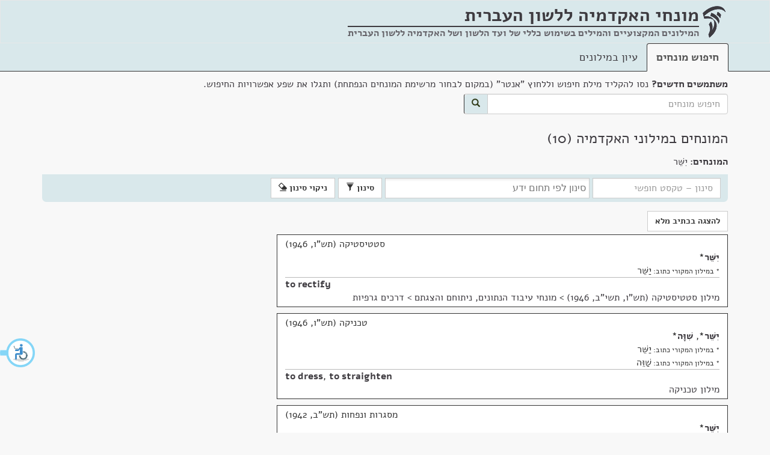

--- FILE ---
content_type: text/html; charset=utf-8
request_url: https://terms.hebrew-academy.org.il/munnah/20111_1
body_size: 7738
content:
<!DOCTYPE html>

<html>
<head>
	<meta charset="utf-8" />
	<meta name="viewport" content="width=device-width, initial-scale=1.0">
	<link rel="icon" type="image/png" href="/images/favicon.png" />
	<link rel="alternate" href="https://terms.hebrew-academy.org.il/" hreflang="he-IL" />
	<title>המונחים במילוני האקדמיה | מונחי האקדמיה</title>
	<link href="/Content/css?v=bH9gCfV-8hHthkPA7xpAxffy70lV_uUYT2MB17seCpQ1" rel="stylesheet"/>

	<link href="/Scripts/autocomplete/jquery-ui.css" rel="stylesheet" />
	
	
	
	<meta content="האקדמיה ללשון העברית" itemprop="copyrightHolder" />
	<meta content="2026" itemprop="copyrightYear" />
	<meta content="he" itemprop="inLanguage" />
	<meta content="האקדמיה ללשון העברית" itemprop="publisher" />

	<meta itemprop='headline' content='המונחים במילוני האקדמיה' />
	<meta itemprop='headword' />
	<meta itemprop='keywords' content='סטטיסטיקה' />
	<meta itemprop='keywords' content='טכניקה' />
	<meta itemprop='keywords' content='מסגרות ונפחות' />
	<meta itemprop='keywords' content='מתמטיקה' />
	<meta itemprop='keywords' content='חינוך גופני' />
	<meta itemprop='keywords' content='דפוס' />
	<meta itemprop='keywords' content='בניין' />
	<meta itemprop='keywords' content='נגרות' />
	<meta itemprop='genre' content='מדעים מדויקים' />
	<meta itemprop='genre' content='חברה' />
	<meta itemprop='genre' content='מלאכות' />
	<meta itemprop='genre' content='הנדסה' />
	<meta itemprop='genre' content='טכנולוגיה וטכניקה' />
	<meta itemprop='genre' content='חינוך' />
	<meta itemprop='genre' content='תרבות ואומנות' />
	<meta itemprop='genre' content='בניין ונגרות' />

	<meta name="description" content="המונחים במילוני האקדמיה" />
	<meta name="keywords" content=", מילון, מילונים, מילון מקצועי, מונח, חלופה, מונחים, חלופות, עברית, האקדמיה, האקדמיה ללשון העברית, האקדמיה ללשון, תרגום, איך אומרים, איך אומרים בעברית, מילים בעברית, dictionary, translation to Hebrew, professional terms in Hebrew" />

	<link href="/Scripts/chosen_v1.8.2/chosen.css" rel="stylesheet" />

		<style>
			.keta_munnah-ktiv-male {
				display: none;
			}
			
			.mesumman-hesber-container-ktivmale{
				display: none;
			}
		</style>

	<script type="application/ld+json">
		[{"@context":"http://schema.org/","@type":"TextDigitalDocument","author":{"@type":"Organization","name":"האקדמיה ללשון העברית"},"copyrightYear":"תש\"ו, 1946","name":"יִשֵּׁר","headline":"יִשֵּׁר","inLanguage":{"@type":"Language","name":"Hebrew"},"url":"https://terms.hebrew-academy.org.il/Ktaim/ShowKtaim?kodketa=49078","publication":{"name":"סטטיסטיקה","url":"https://terms.hebrew-academy.org.il/Millonim/ShowMillon?KodMillon=93"},"hasPart":[{"@type":"TextDigitalDocument","name":"to rectify","headline":"to rectify","inLanguage":{"@type":"Language","name":"English"}}]},{"@context":"http://schema.org/","@type":"TextDigitalDocument","author":{"@type":"Organization","name":"האקדמיה ללשון העברית"},"copyrightYear":"תש\"ו, 1946","name":"יִשֵּׁר, שִׁוָּה","headline":"יִשֵּׁר, שִׁוָּה","inLanguage":{"@type":"Language","name":"Hebrew"},"url":"https://terms.hebrew-academy.org.il/Ktaim/ShowKtaim?kodketa=51399","publication":{"name":"טכניקה","url":"https://terms.hebrew-academy.org.il/Millonim/ShowMillon?KodMillon=94"},"hasPart":[{"@type":"TextDigitalDocument","name":"to dress, to straighten","headline":"to dress, to straighten","inLanguage":{"@type":"Language","name":"English"}}]},{"@context":"http://schema.org/","@type":"TextDigitalDocument","author":{"@type":"Organization","name":"האקדמיה ללשון העברית"},"copyrightYear":"תש\"ב, 1942","name":"יִשֵּׁר","headline":"יִשֵּׁר","inLanguage":{"@type":"Language","name":"Hebrew"},"url":"https://terms.hebrew-academy.org.il/Ktaim/ShowKtaim?kodketa=55161","publication":{"name":"מסגרות ונפחות","url":"https://terms.hebrew-academy.org.il/Millonim/ShowMillon?KodMillon=102"},"hasPart":[{"@type":"TextDigitalDocument","name":"to dress, to straighten","headline":"to dress, to straighten","inLanguage":{"@type":"Language","name":"English"}}]},{"@context":"http://schema.org/","@type":"TextDigitalDocument","author":{"@type":"Organization","name":"האקדמיה ללשון העברית"},"copyrightYear":"תרצ\"ח, 1938","name":"יִשֵּׁר","headline":"יִשֵּׁר","inLanguage":{"@type":"Language","name":"Hebrew"},"url":"https://terms.hebrew-academy.org.il/Ktaim/ShowKtaim?kodketa=57685","publication":{"name":"מתמטיקה גבוהה","url":"https://terms.hebrew-academy.org.il/Millonim/ShowMillon?KodMillon=279"},"hasPart":[{"@type":"TextDigitalDocument","name":"to rectify","headline":"to rectify","inLanguage":{"@type":"Language","name":"English"}}]},{"@context":"http://schema.org/","@type":"TextDigitalDocument","author":{"@type":"Organization","name":"האקדמיה ללשון העברית"},"copyrightYear":"תרצ\"ז, 1937","name":"יִשֵּׁר","headline":"יִשֵּׁר","inLanguage":{"@type":"Language","name":"Hebrew"},"url":"https://terms.hebrew-academy.org.il/Ktaim/ShowKtaim?kodketa=20918","publication":{"name":"התעמלות [חינוך גופני]","url":"https://terms.hebrew-academy.org.il/Millonim/ShowMillon?KodMillon=35"},"hasPart":[{"@type":"TextDigitalDocument","name":"to dress, to straighten","headline":"to dress, to straighten","inLanguage":{"@type":"Language","name":"English"}}]},{"@context":"http://schema.org/","@type":"TextDigitalDocument","author":{"@type":"Organization","name":"האקדמיה ללשון העברית"},"copyrightYear":"תרצ\"ג, 1933","name":"יִשֵּׁר","headline":"יִשֵּׁר","inLanguage":{"@type":"Language","name":"Hebrew"},"url":"https://terms.hebrew-academy.org.il/Ktaim/ShowKtaim?kodketa=60301","publication":{"name":"דפוס","url":"https://terms.hebrew-academy.org.il/Millonim/ShowMillon?KodMillon=121"},"hasPart":[{"@type":"TextDigitalDocument","name":"to plane down","headline":"to plane down","inLanguage":{"@type":"Language","name":"English"}}]},{"@context":"http://schema.org/","@type":"TextDigitalDocument","author":{"@type":"Organization","name":"האקדמיה ללשון העברית"},"copyrightYear":"תרצ\"ג, 1933","name":"יִשֵּׁר","headline":"יִשֵּׁר","inLanguage":{"@type":"Language","name":"Hebrew"},"url":"https://terms.hebrew-academy.org.il/Ktaim/ShowKtaim?kodketa=60302","publication":{"name":"דפוס","url":"https://terms.hebrew-academy.org.il/Millonim/ShowMillon?KodMillon=121"},"hasPart":[{"@type":"TextDigitalDocument","name":"to knock up","headline":"to knock up","inLanguage":{"@type":"Language","name":"English"}}]},{"@context":"http://schema.org/","@type":"TextDigitalDocument","author":{"@type":"Organization","name":"האקדמיה ללשון העברית"},"copyrightYear":"תרפ\"ט, 1929","name":"יִשֵּׁר","headline":"יִשֵּׁר","inLanguage":{"@type":"Language","name":"Hebrew"},"url":"https://terms.hebrew-academy.org.il/Ktaim/ShowKtaim?kodketa=53740","publication":{"name":"טכניקה","url":"https://terms.hebrew-academy.org.il/Millonim/ShowMillon?KodMillon=96"},"hasPart":[{"@type":"TextDigitalDocument","name":"to dress, to straighten","headline":"to dress, to straighten","inLanguage":{"@type":"Language","name":"English"}}]},{"@context":"http://schema.org/","@type":"TextDigitalDocument","author":{"@type":"Organization","name":"האקדמיה ללשון העברית"},"copyrightYear":"תרפ\"ח, 1928","name":"יִשֵּׁר","headline":"יִשֵּׁר","inLanguage":{"@type":"Language","name":"Hebrew"},"url":"https://terms.hebrew-academy.org.il/Ktaim/ShowKtaim?kodketa=61046","publication":{"name":"בנאות [בניין]","url":"https://terms.hebrew-academy.org.il/Millonim/ShowMillon?KodMillon=126"},"hasPart":[{"@type":"TextDigitalDocument","name":"to level","headline":"to level","inLanguage":{"@type":"Language","name":"English"}}]},{"@context":"http://schema.org/","@type":"TextDigitalDocument","author":{"@type":"Organization","name":"האקדמיה ללשון העברית"},"copyrightYear":"תרפ\"א, 1921","name":"יִשֵּׁר","headline":"יִשֵּׁר","inLanguage":{"@type":"Language","name":"Hebrew"},"url":"https://terms.hebrew-academy.org.il/Ktaim/ShowKtaim?kodketa=115715","publication":{"name":"נגרות (לוח; 1921)","url":"https://terms.hebrew-academy.org.il/Millonim/ShowMillon?KodMillon=134"}}]
	</script>



	<style>
	</style>
</head>
<body>
	<div id="layout-container">
		<div id="layout-body">
			<nav class="navbar navbar-default">
				<div class="container">
					<div class="navbar-header">
						<img src="/images/academy-logo.png" class="navbar-logo-img" alt="מונחי האקדמיה ללשון העברית" />
						<div class="navbar-brand">
							<strong title="המילונים המקצועיים והמילים בשימוש כללי של ועד הלשון ושל האקדמיה ללשון העברית"><span class="not-wrap">מונחי האקדמיה</span> <span class="not-wrap">ללשון העברית</span></strong>
							<div class="nav-subtitle">
								<hr style="margin-top:7px; height:2px;" />
								המילונים המקצועיים והמילים בשימוש כללי של ועד הלשון ושל האקדמיה ללשון העברית
								
							</div>
						</div>
					</div>
				</div>
			</nav>
			<div class="nav-tabs-custom-container">
				<div class="container">

					<ul class="nav nav-tabs">
						<li role="presentation" class="active"><a href="/">חיפוש מונחים</a></li>
						<li role="presentation" class=""><a href="/Millonim">עיון במילונים</a></li>
					</ul>
				</div>
			</div>
			<div class="container">
					<div>
<form action="/" class="form-inline" id="searchFormGeneral" method="get">							<div class="form-group search-container">
								<div class="marg-bottom-5"><strong>משתמשים חדשים?</strong> נסו להקליד מילת חיפוש וללחוץ "אנטר" (במקום לבחור מרשימת המונחים הנפתחת) ותגלו את שפע אפשרויות החיפוש.</div>
								<div class="input-group">
									<input class="form-control" id="searchStringGeneral" name="Filter.SearchString" placeholder="חיפוש מונחים" type="text" value="" />
									<span class="input-group-addon" id="searchBtn">
										<button class="btn btn-primary" type="submit">
											<span class="glyphicon glyphicon-search"></span>
										</button>
									</span>
								</div>
							</div>
</form>					</div>
				




<div class="">
	<h1>המונחים במילוני האקדמיה&nbsp;(10)</h1>


	<div class="row koteret-container">
		<div class="col-lg-12">
	<div>
		<strong>המונחים: </strong> יִשֵּׁר
	</div>
		</div>
	</div>

<div class="ktaim-filter-header open" tabindex="0">
	<span>סינון</span><span class="glyphicon glyphicon-chevron-down"></span>
</div>


<form action="/munnah/20111_1" class="ktaim-filter form-inline" id="ktaim-filter-form" method="post">	<input type="hidden" name="KodMillon" />
		<input type="hidden" name="OrderKeta" value="Shana" />
		<input type="hidden" name="KodErekhIvrit" />
		<input type="hidden" name="KodErekhSafot" />
		<input type="hidden" name="KodKeta" />
		<input type="hidden" name="MunnahimList" value="20111_1" />
		<input type="hidden" name="KodeMesummanStr" value="" />
		<input type="hidden" name="KodShoresh" />
		<div class="form-group">
			<input type="text" class="form-control" name="SearchString" id="SearchString" placeholder="סינון &ndash; טקסט חופשי" />
			
				<select name="KodeThumim" id="KodeThumim" class="form-control select-thumim" data-placeholder="סינון לפי תחום ידע" size="3" multiple="multiple">
							<option value="1">הנדסה</option>
							<option value="10">מלאכות</option>
							<option value="14">מדעים מדויקים</option>
							<option value="15">תרבות ואומנות</option>
							<option value="19">בניין ונגרות</option>
							<option value="4">חברה</option>
							<option value="8">טכנולוגיה וטכניקה</option>
							<option value="81">חינוך</option>
				</select>
					</div>
		<button type="submit" class="btn btn-default ktaim-filter-submit-btn">סינון <span class="glyphicon glyphicon-filter"></span></button>
		<button type="submit" class="btn btn-default clear-filter-inform">ניקוי סינון <span class="glyphicon glyphicon-erase"></span></button>
</form>
<div class="row">
	<div class="col-lg-8 col-md-10" id="ktaim-container">
		<div class="clearfix"></div>
		<div class="btn-munnah-format">
				<button type="button" class="btn btn-default show_munnah_meudkan_format" style="display:none;">להצגה בכתיב מנוקד</button>
				<button type="button" class="btn btn-default show_munnah_hasar_nikkud_format">להצגה בכתיב מלא</button>
			
		</div>

<div class="keta-general-container" data-id="49078">
				<div class="copy-container" data-id="49078">
					<span class="btn btn-default btn-xs copy-btn" title="העתק ללוּחַ גְּזִירִים" data-kod-keta="49078">העתק</span>
				</div>
				<div class="keta_thumbnail thumbnail" data-kod-keta="49078" dir="rtl"><div class="keta_caption caption"><div class="keta_nose" title="נושא">סטטיסטיקה (תש"ו, 1946)</div><div class="rtl-dir"><span class="keta_kvutsat-nirdafim"><span class="keta_munnah-meudkan"><a class="nirdaf_text" href="/munnah/20111_1">יִשֵּׁר</a><span class="tsura-shona" title="צורת המונח במילון המקורי שונה">*</span></span><span class="keta_munnah-space"> </span><span class="keta_munnah-ktiv-male"><a class="nirdaf_text" href="/munnah/20111_1">יישר</a><span class="tsura-shona" title="צורת המונח במילון המקורי שונה">*</span></span></span><div class="munnah-bemillon-mekori"><span class="hearat-tsura-mekorit">* במילון המקורי כתוב: </span><span class="nirdaf-tsura-mekorit">יַשֵּׁר</span></div></div><div class="ltr-dir"><hr class="keta_helek-delimiter" /><span class="keta_kvutsat-nirdafim"><span class="keta_munnah-meudkan"><a class="nirdaf_text" href="/munnah/44691_2">to rectify</a></span><span class="keta_munnah-space"> </span><span class="keta_munnah-ktiv-male"><a class="nirdaf_text" href="/munnah/44691_2">to rectify</a></span></span></div><div class="keta_pilluah-le-millon"><a href="https://terms.hebrew-academy.org.il/Millonim/ShowMillon?KodMillon=93" title="מילון">מילון סטטיסטיקה (תש"ו, תשי"ב, 1946)</a> &gt; <a href="https://terms.hebrew-academy.org.il/Millonim/ShowMillon?KodePiluahStr=1368&amp;KodMillon=93" title="פלח">מונחי עיבוד הנתונים, ניתוחם והצגתם >  דרכים גרפיות</a></div></div></div>
				<div id="keta-mesummanim-details-container_49078"></div>
			</div>
				<div class="clearfix"></div>
<div class="keta-general-container" data-id="51399">
				<div class="copy-container" data-id="51399">
					<span class="btn btn-default btn-xs copy-btn" title="העתק ללוּחַ גְּזִירִים" data-kod-keta="51399">העתק</span>
				</div>
				<div class="keta_thumbnail thumbnail" data-kod-keta="51399" dir="rtl"><div class="keta_caption caption"><div class="keta_nose" title="נושא">טכניקה (תש"ו, 1946)</div><div class="rtl-dir"><span class="keta_kvutsat-nirdafim"><span class="keta_munnah-meudkan"><a class="nirdaf_text" href="/munnah/20111_1">יִשֵּׁר</a><span class="tsura-shona" title="צורת המונח במילון המקורי שונה">*</span></span><span class="keta_munnah-space"> </span><span class="keta_munnah-ktiv-male"><a class="nirdaf_text" href="/munnah/20111_1">יישר</a><span class="tsura-shona" title="צורת המונח במילון המקורי שונה">*</span></span><span class="keta_munnah-delimiter">, </span><span class="keta_munnah-meudkan"><a class="nirdaf_text" href="/munnah/48013_1">שִׁוָּה</a><span class="tsura-shona" title="צורת המונח במילון המקורי שונה">*</span></span><span class="keta_munnah-space"> </span><span class="keta_munnah-ktiv-male"><a class="nirdaf_text" href="/munnah/48013_1">שיווה</a><span class="tsura-shona" title="צורת המונח במילון המקורי שונה">*</span></span></span><div class="munnah-bemillon-mekori"><span class="hearat-tsura-mekorit">* במילון המקורי כתוב: </span><span class="nirdaf-tsura-mekorit">יַשֵּׁר</span></div><div class="munnah-bemillon-mekori"><span class="hearat-tsura-mekorit">* במילון המקורי כתוב: </span><span class="nirdaf-tsura-mekorit">שַׁוֵּה</span></div></div><div class="ltr-dir"><hr class="keta_helek-delimiter" /><span class="keta_kvutsat-nirdafim"><span class="keta_munnah-meudkan"><a class="nirdaf_text" href="/munnah/20206_2">to dress</a></span><span class="keta_munnah-space"> </span><span class="keta_munnah-ktiv-male"><a class="nirdaf_text" href="/munnah/20206_2">to dress</a></span><span class="keta_munnah-delimiter">, </span><span class="keta_munnah-meudkan"><a class="nirdaf_text" href="/munnah/20462_2">to straighten</a></span><span class="keta_munnah-space"> </span><span class="keta_munnah-ktiv-male"><a class="nirdaf_text" href="/munnah/20462_2">to straighten</a></span></span></div><div class="keta_pilluah-le-millon"><a href="https://terms.hebrew-academy.org.il/Millonim/ShowMillon?KodMillon=94" title="מילון">מילון טכניקה</a></div></div></div>
				<div id="keta-mesummanim-details-container_51399"></div>
			</div>
				<div class="clearfix"></div>
<div class="keta-general-container" data-id="55161">
				<div class="copy-container" data-id="55161">
					<span class="btn btn-default btn-xs copy-btn" title="העתק ללוּחַ גְּזִירִים" data-kod-keta="55161">העתק</span>
				</div>
				<div class="keta_thumbnail thumbnail" data-kod-keta="55161" dir="rtl"><div class="keta_caption caption"><div class="keta_nose" title="נושא">מסגרות ונפחות (תש"ב, 1942)</div><div class="rtl-dir"><span class="keta_kvutsat-nirdafim"><span class="keta_munnah-meudkan"><a class="nirdaf_text" href="/munnah/20111_1">יִשֵּׁר</a><span class="tsura-shona" title="צורת המונח במילון המקורי שונה">*</span></span><span class="keta_munnah-space"> </span><span class="keta_munnah-ktiv-male"><a class="nirdaf_text" href="/munnah/20111_1">יישר</a><span class="tsura-shona" title="צורת המונח במילון המקורי שונה">*</span></span></span><div class="munnah-bemillon-mekori"><span class="hearat-tsura-mekorit">* במילון המקורי כתוב: </span><span class="nirdaf-tsura-mekorit">יַשֵּׁר</span></div></div><div class="ltr-dir"><hr class="keta_helek-delimiter" /><span class="keta_kvutsat-nirdafim"><span class="keta_munnah-meudkan"><a class="nirdaf_text" href="/munnah/20206_2">to dress</a></span><span class="keta_munnah-space"> </span><span class="keta_munnah-ktiv-male"><a class="nirdaf_text" href="/munnah/20206_2">to dress</a></span><span class="keta_munnah-delimiter">, </span><span class="keta_munnah-meudkan"><a class="nirdaf_text" href="/munnah/20462_2">to straighten</a></span><span class="keta_munnah-space"> </span><span class="keta_munnah-ktiv-male"><a class="nirdaf_text" href="/munnah/20462_2">to straighten</a></span></span></div><div class="keta_pilluah-le-millon"><a href="https://terms.hebrew-academy.org.il/Millonim/ShowMillon?KodMillon=102" title="מילון">מילון מסגרות ונפחות</a> &gt; <a href="https://terms.hebrew-academy.org.il/Millonim/ShowMillon?KodePiluahStr=3457&amp;KodMillon=102" title="פלח">כְּלֵי-מְדִידָה</a></div></div></div>
				<div id="keta-mesummanim-details-container_55161"></div>
			</div>
				<div class="clearfix"></div>
<div class="keta-general-container" data-id="57685">
				<div class="copy-container" data-id="57685">
					<span class="btn btn-default btn-xs copy-btn" title="העתק ללוּחַ גְּזִירִים" data-kod-keta="57685">העתק</span>
				</div>
				<div class="keta_thumbnail thumbnail" data-kod-keta="57685" dir="rtl"><div class="keta_caption caption"><div class="keta_nose" title="נושא">מתמטיקה (תרצ"ח, 1938)</div><div class="rtl-dir"><span class="keta_kvutsat-nirdafim"><span class="keta_munnah-meudkan"><a class="nirdaf_text" href="/munnah/20111_1">יִשֵּׁר</a><span class="tsura-shona" title="צורת המונח במילון המקורי שונה">*</span></span><span class="keta_munnah-space"> </span><span class="keta_munnah-ktiv-male"><a class="nirdaf_text" href="/munnah/20111_1">יישר</a><span class="tsura-shona" title="צורת המונח במילון המקורי שונה">*</span></span></span><div class="munnah-bemillon-mekori"><span class="hearat-tsura-mekorit">* במילון המקורי כתוב: </span><span class="nirdaf-tsura-mekorit">יַשֵּׁר</span></div></div><div class="ltr-dir"><hr class="keta_helek-delimiter" /><span class="keta_kvutsat-nirdafim"><span class="keta_munnah-meudkan"><a class="nirdaf_text" href="/munnah/44691_2">to rectify</a></span><span class="keta_munnah-space"> </span><span class="keta_munnah-ktiv-male"><a class="nirdaf_text" href="/munnah/44691_2">to rectify</a></span></span></div><div class="keta_pilluah-le-millon"><a href="https://terms.hebrew-academy.org.il/Millonim/ShowMillon?KodMillon=279" title="מילון">מילון מתמטיקה גבוהה</a> &gt; <a href="https://terms.hebrew-academy.org.il/Millonim/ShowMillon?KodePiluahStr=1740&amp;KodMillon=279" title="פלח">חשבון דיפרנציאלי ואינטגראלי ותורת הפונקציות המרוכבות</a></div></div></div>
				<div id="keta-mesummanim-details-container_57685"></div>
			</div>
				<div class="clearfix"></div>
<div class="keta-general-container" data-id="20918">
				<div class="copy-container" data-id="20918">
					<span class="btn btn-default btn-xs copy-btn" title="העתק ללוּחַ גְּזִירִים" data-kod-keta="20918">העתק</span>
				</div>
				<div class="keta_thumbnail thumbnail" data-kod-keta="20918" dir="rtl"><div class="keta_caption caption"><div class="keta_nose" title="נושא">חינוך גופני (תרצ"ז, 1937)</div><div class="rtl-dir"><span class="keta_kvutsat-nirdafim"><span class="keta_munnah-meudkan"><a class="nirdaf_text" href="/munnah/20111_1">יִשֵּׁר</a><span class="tsura-shona" title="צורת המונח במילון המקורי שונה">*</span></span><span class="keta_munnah-space"> </span><span class="keta_munnah-ktiv-male"><a class="nirdaf_text" href="/munnah/20111_1">יישר</a><span class="tsura-shona" title="צורת המונח במילון המקורי שונה">*</span></span></span><div class="munnah-bemillon-mekori"><span class="hearat-tsura-mekorit">* במילון המקורי כתוב: </span><span class="nirdaf-tsura-mekorit">יַשֵּׁר</span></div></div><div class="ltr-dir"><hr class="keta_helek-delimiter" /><span class="keta_kvutsat-nirdafim"><span class="keta_munnah-meudkan"><a class="nirdaf_text" href="/munnah/20206_2">to dress</a></span><span class="keta_munnah-space"> </span><span class="keta_munnah-ktiv-male"><a class="nirdaf_text" href="/munnah/20206_2">to dress</a></span><span class="keta_munnah-delimiter">, </span><span class="keta_munnah-meudkan"><a class="nirdaf_text" href="/munnah/20462_2">to straighten</a></span><span class="keta_munnah-space"> </span><span class="keta_munnah-ktiv-male"><a class="nirdaf_text" href="/munnah/20462_2">to straighten</a></span></span></div><div class="keta_pilluah-le-millon"><a href="https://terms.hebrew-academy.org.il/Millonim/ShowMillon?KodMillon=35" title="מילון">מילון התעמלות [חינוך גופני]</a></div></div></div>
				<div id="keta-mesummanim-details-container_20918"></div>
			</div>
				<div class="clearfix"></div>
<div class="keta-general-container" data-id="60301">
				<div class="copy-container" data-id="60301">
					<span class="btn btn-default btn-xs copy-btn" title="העתק ללוּחַ גְּזִירִים" data-kod-keta="60301">העתק</span>
				</div>
				<div class="keta_thumbnail thumbnail" data-kod-keta="60301" dir="rtl"><div class="keta_caption caption"><div class="keta_nose" title="נושא">דפוס (תרצ"ג, 1933)</div><div class="rtl-dir"><span class="keta_kvutsat-nirdafim"><span class="keta_munnah-meudkan"><a class="nirdaf_text" href="/munnah/20111_1">יִשֵּׁר</a><span class="tsura-shona" title="צורת המונח במילון המקורי שונה">*</span></span><span class="keta_munnah-space"> </span><span class="keta_munnah-ktiv-male"><a class="nirdaf_text" href="/munnah/20111_1">יישר</a><span class="tsura-shona" title="צורת המונח במילון המקורי שונה">*</span></span></span><div class="munnah-bemillon-mekori"><span class="hearat-tsura-mekorit">* במילון המקורי כתוב: </span><span class="nirdaf-tsura-mekorit">יַשֵּׁר</span></div></div><div class="ltr-dir"><hr class="keta_helek-delimiter" /><span class="keta_kvutsat-nirdafim"><span class="keta_munnah-meudkan"><a class="nirdaf_text" href="/munnah/51504_2">to plane down</a></span><span class="keta_munnah-space"> </span><span class="keta_munnah-ktiv-male"><a class="nirdaf_text" href="/munnah/51504_2">to plane down</a></span></span></div><div class="keta_pilluah-le-millon"><a href="https://terms.hebrew-academy.org.il/Millonim/ShowMillon?KodMillon=121" title="מילון">מילון דפוס</a></div></div></div>
				<div id="keta-mesummanim-details-container_60301"></div>
			</div>
				<div class="clearfix"></div>
<div class="keta-general-container" data-id="60302">
				<div class="copy-container" data-id="60302">
					<span class="btn btn-default btn-xs copy-btn" title="העתק ללוּחַ גְּזִירִים" data-kod-keta="60302">העתק</span>
				</div>
				<div class="keta_thumbnail thumbnail" data-kod-keta="60302" dir="rtl"><div class="keta_caption caption"><div class="keta_nose" title="נושא">דפוס (תרצ"ג, 1933)</div><div class="rtl-dir"><span class="keta_kvutsat-nirdafim"><span class="keta_munnah-meudkan"><a class="nirdaf_text" href="/munnah/20111_1">יִשֵּׁר</a><span class="tsura-shona" title="צורת המונח במילון המקורי שונה">*</span></span><span class="keta_munnah-space"> </span><span class="keta_munnah-ktiv-male"><a class="nirdaf_text" href="/munnah/20111_1">יישר</a><span class="tsura-shona" title="צורת המונח במילון המקורי שונה">*</span></span> <span class="keta_nirdaf-hesber">אֶת הַגִּלְיוֹנוֹת</span></span><div class="munnah-bemillon-mekori"><span class="hearat-tsura-mekorit">* במילון המקורי כתוב: </span><span class="nirdaf-tsura-mekorit">יַשֵּׁר</span></div></div><div class="ltr-dir"><hr class="keta_helek-delimiter" /><span class="keta_kvutsat-nirdafim"><span class="keta_munnah-meudkan"><a class="nirdaf_text" href="/munnah/51505_2">to knock up</a></span><span class="keta_munnah-space"> </span><span class="keta_munnah-ktiv-male"><a class="nirdaf_text" href="/munnah/51505_2">to knock up</a></span></span></div><div class="keta_pilluah-le-millon"><a href="https://terms.hebrew-academy.org.il/Millonim/ShowMillon?KodMillon=121" title="מילון">מילון דפוס</a></div></div></div>
				<div id="keta-mesummanim-details-container_60302"></div>
			</div>
				<div class="clearfix"></div>
<div class="keta-general-container" data-id="53740">
				<div class="copy-container" data-id="53740">
					<span class="btn btn-default btn-xs copy-btn" title="העתק ללוּחַ גְּזִירִים" data-kod-keta="53740">העתק</span>
				</div>
				<div class="keta_thumbnail thumbnail" data-kod-keta="53740" dir="rtl"><div class="keta_caption caption"><div class="keta_nose" title="נושא">טכניקה (תרפ"ט, 1929)</div><div class="rtl-dir"><span class="keta_kvutsat-nirdafim"><span class="keta_munnah-meudkan"><a class="nirdaf_text" href="/munnah/20111_1">יִשֵּׁר</a><span class="tsura-shona" title="צורת המונח במילון המקורי שונה">*</span></span><span class="keta_munnah-space"> </span><span class="keta_munnah-ktiv-male"><a class="nirdaf_text" href="/munnah/20111_1">יישר</a><span class="tsura-shona" title="צורת המונח במילון המקורי שונה">*</span></span></span><div class="munnah-bemillon-mekori"><span class="hearat-tsura-mekorit">* במילון המקורי כתוב: </span><span class="nirdaf-tsura-mekorit">יַשֵּׁר</span></div></div><div class="ltr-dir"><hr class="keta_helek-delimiter" /><span class="keta_kvutsat-nirdafim"><span class="keta_munnah-meudkan"><a class="nirdaf_text" href="/munnah/20206_2">to dress</a></span><span class="keta_munnah-space"> </span><span class="keta_munnah-ktiv-male"><a class="nirdaf_text" href="/munnah/20206_2">to dress</a></span><span class="keta_munnah-delimiter">, </span><span class="keta_munnah-meudkan"><a class="nirdaf_text" href="/munnah/20462_2">to straighten</a></span><span class="keta_munnah-space"> </span><span class="keta_munnah-ktiv-male"><a class="nirdaf_text" href="/munnah/20462_2">to straighten</a></span></span></div><div class="keta_pilluah-le-millon"><a href="https://terms.hebrew-academy.org.il/Millonim/ShowMillon?KodMillon=96" title="מילון">מילון טכניקה</a></div></div></div>
				<div id="keta-mesummanim-details-container_53740"></div>
			</div>
				<div class="clearfix"></div>
<div class="keta-general-container" data-id="61046">
				<div class="copy-container" data-id="61046">
					<span class="btn btn-default btn-xs copy-btn" title="העתק ללוּחַ גְּזִירִים" data-kod-keta="61046">העתק</span>
				</div>
				<div class="keta_thumbnail thumbnail" data-kod-keta="61046" dir="rtl"><div class="keta_caption caption"><div class="keta_nose" title="נושא">בניין (תרפ"ח, 1928)</div><div class="rtl-dir"><span class="keta_kvutsat-nirdafim"><span class="keta_munnah-meudkan"><a class="nirdaf_text" href="/munnah/20111_1">יִשֵּׁר</a><span class="tsura-shona" title="צורת המונח במילון המקורי שונה">*</span></span><span class="keta_munnah-space"> </span><span class="keta_munnah-ktiv-male"><a class="nirdaf_text" href="/munnah/20111_1">יישר</a><span class="tsura-shona" title="צורת המונח במילון המקורי שונה">*</span></span></span><div class="munnah-bemillon-mekori"><span class="hearat-tsura-mekorit">* במילון המקורי כתוב: </span><span class="nirdaf-tsura-mekorit">יַשֵּׁר</span></div></div><div class="ltr-dir"><hr class="keta_helek-delimiter" /><span class="keta_kvutsat-nirdafim"><span class="keta_munnah-meudkan"><a class="nirdaf_text" href="/munnah/9836_2">to level</a></span><span class="keta_munnah-space"> </span><span class="keta_munnah-ktiv-male"><a class="nirdaf_text" href="/munnah/9836_2">to level</a></span></span></div><div class="keta_pilluah-le-millon"><a href="https://terms.hebrew-academy.org.il/Millonim/ShowMillon?KodMillon=126" title="מילון">מילון בנאות [בניין]</a> &gt; <a href="https://terms.hebrew-academy.org.il/Millonim/ShowMillon?KodePiluahStr=1507&amp;KodMillon=126" title="פלח">מונחי עבודות עפר</a></div></div></div>
				<div id="keta-mesummanim-details-container_61046"></div>
			</div>
				<div class="clearfix"></div>
<div class="keta-general-container" data-id="115715">
				<div class="copy-container" data-id="115715">
					<span class="btn btn-default btn-xs copy-btn" title="העתק ללוּחַ גְּזִירִים" data-kod-keta="115715">העתק</span>
				</div>
				<div class="keta_thumbnail thumbnail" data-kod-keta="115715" dir="rtl"><div class="keta_caption caption"><div class="keta_nose" title="נושא">נגרות (תרפ"א, 1921)</div><div class="rtl-dir"><span class="keta_kvutsat-nirdafim"><span class="keta_munnah-meudkan"><a class="nirdaf_text" href="/munnah/20111_1">יִשֵּׁר</a><span class="tsura-shona" title="צורת המונח במילון המקורי שונה">*</span></span><span class="keta_munnah-space"> </span><span class="keta_munnah-ktiv-male"><a class="nirdaf_text" href="/munnah/20111_1">יישר</a><span class="tsura-shona" title="צורת המונח במילון המקורי שונה">*</span></span></span><div class="munnah-bemillon-mekori"><span class="hearat-tsura-mekorit">* במילון המקורי כתוב: </span><span class="nirdaf-tsura-mekorit">יַשֵּׁר</span></div></div><div class="keta_pilluah-le-millon"><a href="https://terms.hebrew-academy.org.il/Millonim/ShowMillon?KodMillon=134" title="מילון">מילון נגרות (לוח; 1921)</a></div></div></div>
				<div id="keta-mesummanim-details-container_115715"></div>
			</div>
				<div class="clearfix"></div>
	</div>
	<div class="col-lg-4 col-md-2">
	</div>
</div>

<div class="modal fade" id="MyModal" tabindex="-1">
	<div class="modal-dialog modal-sm" role="document">
		<div class="modal-content">
			
			<div class="modal-body" id="modalMesumman"></div>
			<div class="modal-footer">
				<button type="button" class="btn btn-default" id="close-mesumman-btn" data-dismiss="modal">סגירה</button>
			</div>
		</div>
	</div>
</div>



</div>

<div class="modal fade" id="MyModalMunnahimMesumman" tabindex="-1">
	<div class="modal-dialog modal-sm" role="document">
		<div class="modal-content">
			<div class="modal-body" id="modalMunnahimForMesumman"></div>
			<div class="modal-footer">
				<button type="button" class="btn btn-default" id="close-mesumman-btn" data-dismiss="modal">סגירה</button>
			</div>
		</div>
	</div>
</div>


			</div>
		</div>
		<div id="layout-footer">
			<div class="container">
				<p>
					<a href="http://hebrew-academy.org.il/">לאתר האקדמיה</a> |
					<a href="http://hebrew-academy.org.il/%d7%a2%d7%9c-%d7%94%d7%90%d7%a7%d7%93%d7%9e%d7%99%d7%94/%d7%a6%d7%a8%d7%95-%d7%a7%d7%a9%d7%a8/">צרו קשר</a>  |
					<a href="/Home/About">על מונחי האקדמיה</a> |
					
					<span class="footer-copyright">כל הזכויות שמורות לאקדמיה ללשון העברית</span>

				</p>
			</div>
		</div>
	</div>	

		<a href="#ktaim-container" class="sr-only sr-only-focusable btn btn-default" id="skip-to-ktaim">דלג למונחים</a>
		<a href="#btn-munnah-format" class="sr-only sr-only-focusable btn btn-default" id="skip-to-btn-munnah-format">דלג החלפת פורמט מונחים</a>




	<script src="/bundles/jquery?v=2nC1pNGXIa3lQTCcMZPALzcFwbma5h84Nbtn-t-d8Us1"></script>

	<script src="/bundles/siteJs?v=-1DMX5bDpyvfvLBl6ExB6ZMrXvs190U4Jf1bpvBv6mY1"></script>

	<script src="/Scripts/autocomplete/jquery-ui.js"></script>
	<script type="text/javascript" src=https://accessible.vagas.co.il/a/terms.hebrew-academy/accessibility.js></script>
	<link rel="stylesheet" href=https://accessible.vagas.co.il/a/terms.hebrew-academy/accessibility.css>
	<script>
		$(document).ready(function () {

			var showKtaimLocationUrl = "/munnah/20111_1";
			var millonLocationUrl = "/Millonim/ShowMillon";

			if ($("#searchStringGeneral").length != 0) {
				$("#searchStringGeneral").autocomplete({
					source: function (request, response) {
						var txt = encodeURIComponent($("#searchStringGeneral").val());
						var url = '/AutoComplete/GetMunnahimIvrit?searchString=' + txt;
						$.ajax({ url: url })
							.done(function (data) {
								response(data);
							})
							.fail(function (err) {
								alert(err);
							});
					},
					minLength: 2,
					select: function (event, ui) {
						if (!!ui.item.KodMesumman && +ui.item.KodMesumman > 0) {
							window.location = showKtaimLocationUrl + "?KodeMesummanStr=" + ui.item.KodMesumman;
						}
						else {
							window.location = showKtaimLocationUrl + "?munnahimList=" + ui.item.MunnahId;
						}
					}
				})
				.autocomplete("instance")._renderItem = function (ul, item) {
					return $("<li>")
					  .append("<div>" + item.TsuraMeudkenet + "</div>")
					  .appendTo(ul);
				};
			}

			if ($("#searchStringMillonimGeneral").length != 0) {
				$("#searchStringMillonimGeneral").autocomplete({
					source: function (request, response) {
						var txt = $("#searchStringMillonimGeneral").val();
						var url = '/AutoComplete/GetMillonim?Filter.SearchString=' + txt;
						$.ajax({ url: url })
							.done(function (data) {
								response(data);
							})
							.fail(function (err) {
								alert(err);
							});
					},
					minLength: 2,
					select: function (event, ui) {
						window.location = millonLocationUrl + "?KodMillon=" + ui.item.id;
					}
				});
			}
		});
	</script>

	

	<script src="/Scripts/custom/show-ktaim.js"></script>
	<script src="/Scripts/chosen_v1.8.2/chosen.jquery.js"></script>

	<script>
		$(document).ready(function () {
			var ktivHasarNikkudStr = 'ktivHasarNikkud';
			var meudkanStr = 'meudkan';

			ShowKtaim.set({ ktivHasarNikkudStr: ktivHasarNikkudStr, meudkanStr: meudkanStr });
		});
	</script>


	<!-- Global site tag (gtag.js) - Google Analytics -->
	<script async src="https://www.googletagmanager.com/gtag/js?id=UA-17356850-9"></script>
	<script>
		window.dataLayer = window.dataLayer || [];
		function gtag() { dataLayer.push(arguments); }
		gtag('js', new Date());

		gtag('config', 'UA-17356850-9');
	</script>

</body>
</html>
